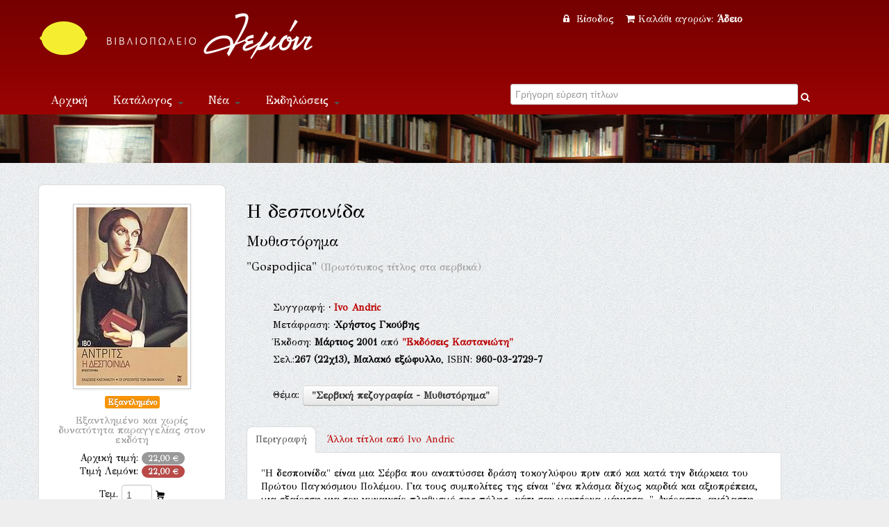

--- FILE ---
content_type: text/html; Charset=UTF-8
request_url: https://lemoni.gr/bookshop/53247_%CE%B7-%CE%B4%CE%B5%CF%83%CF%80%CE%BF%CE%B9%CE%BD%CE%AF%CE%B4%CE%B1.htm
body_size: 18799
content:


<!DOCTYPE html PUBLIC "-//W3C//DTD XHTML 1.0 Transitional//EN" "http://www.w3.org/TR/xhtml1/DTD/xhtml1-transitional.dtd">
<html xmlns="http://www.w3.org/1999/xhtml">
<head>
    <meta charset="utf-8">


    <title>Η δεσποινίδα  Εκδόσεις Εκδόσεις Καστανιώτη Βιβλιοπωλείο Λεμόνι</title>
    <meta name="description" content="Η δεσποινίδα Μυθιστόρημα  ISBN:960-03-2729-7, Andric, Ivo, 1892-1975 Εκδόσεις Εκδόσεις Καστανιώτη " />
    <meta name="google-site-verification" content="huqtSKEb6tHbtlUA3KNQBV9lVVDgBRi-uabJHIeWOrc" />
    <meta name="viewport" content="width=device-width, initial-scale=1.0">
    <meta name="description" content="Βιβλιοπωλείο Λεμόνι">
    <meta name="author" content="lemoni.gr">  
    
    <link href="scripts/bootstrap/css/bootstrap.min.css" rel="stylesheet">
    <link href="scripts/bootstrap/css/bootstrap-responsive.min.css" rel="stylesheet">

    <!-- Le HTML5 shim, for IE6-8 support of HTML5 elements -->
    <!--[if lt IE 9]>
      <script src="http://html5shim.googlecode.com/svn/trunk/html5.js"></script>
    <![endif]-->

    <!-- Icons -->
    <link href="scripts/icons/general/stylesheets/general_foundicons.css" media="screen" rel="stylesheet" type="text/css" />  
    <link href="scripts/icons/social/stylesheets/social_foundicons.css" media="screen" rel="stylesheet" type="text/css" />
    <!--[if lt IE 8]>
        <link href="scripts/icons/general/stylesheets/general_foundicons_ie7.css" media="screen" rel="stylesheet" type="text/css" />
        <link href="scripts/icons/social/stylesheets/social_foundicons_ie7.css" media="screen" rel="stylesheet" type="text/css" />
    <![endif]-->
    <link href="scripts/fontawesome/css/font-awesome.min.css" rel="stylesheet" type="text/css">
    <!--[if IE 7]>
        <link rel="stylesheet" href="scripts/fontawesome/css/font-awesome-ie7.min.css">
    <![endif]-->
 	  
	<link href="scripts/carousel/style.css" rel="stylesheet" type="text/css" />
	<link href="scripts/camera/css/camera.css" rel="stylesheet" type="text/css" />
    

    <link href="//fonts.googleapis.com/css?family=Philosopher" rel="stylesheet" type="text/css">
    <link href="//fonts.googleapis.com/css?family=GFS+Didot" rel="stylesheet" type="text/css">
    
      
	<link href="scripts/wookmark/css/style.css" rel="stylesheet" type="text/css" />
    <link href="scripts/prettyphoto/css/prettyPhoto.css" rel="stylesheet" type="text/css" />
    <link href="scripts/tweet/jquery.tweet.css" rel="stylesheet" type="text/css" />
    
    <link href="scripts/typeahead/styles.css" rel="stylesheet" type="text/css">
    
    <link href="styles/custom.css" rel="stylesheet" type="text/css" />
    

	<meta property="og:title" content="Η δεσποινίδα Μυθιστόρημα (Andric, Ivo, 1892-1975)">
			<meta property="og:type" content="website">
			<meta property="og:image" content="http://www.lemoni.gr/images/covers/53247.jpg">
			<meta property="og:url" content="http://www.lemoni.gr/bookshop/53247_η-δεσποινίδα-andric-ivo-1892-1975.htm">
			<meta property="og:site_name" content="Βιβλιοπωλείο Λεμόνι">
			<meta property="og:description" content=""Η δεσποινίδα" είναι μια Σέρβα που αναπτύσσει δράση τοκογλύφου πριν από και κατά την διάρκεια του Πρώτου Παγκόσμιου Πολέμου. Για τους συμπολίτες της είναι "ένα πλάσμα δίχως καρδιά και αξιοπρέπεια, μια εξαίρεση για τον γυναικείο πληθυσμό της πόλης, κάτι σαν μοντέρνα μάγισσα..." Ανέραστη, αγέλαστη, δίχως χαρά και δίχως αισθήματα φιλίας και αγάπης ακόμα και για την ίδια τη μητέρα της, βλέπει τους άλλους μόνο ως συμβαλλόμενους στις διαρκείς συναλλαγές της και μόνο έτσι τους αναγνωρίζει. Σκιαγραφώντας το πορτρέτο αυτού του "θηλυκού Σάιλοκ", ο Ίβο Άντριτς ολοκληρώνει την καταγραφή των ιστορικών γεγονότων και την περιγραφή της ιδιαίτερης πατρίδας του, της Βοσνίας, για μια περίοδο που ξεπερνά τα 400 χρόνια -μια καταγραφή που ξεκίνησε με τα άλλα δύο αριστουργηματικά μυθιστορήματά του, "Το γεφύρι του Δρίνου" και "Το χρονικό του Τράβνικ" που κυκλοφορούν από τις Εκδόσεις Καστανιώτη. 
">  
            
    

<script src="https://www.google.com/recaptcha/api.js" async defer></script>


</head>
<body id="pageBody"  style="background-color:#eee; background-image: url(styles/chruch.png);overflow-y:scroll;">
<!--script>
   function onSubmit(token) {
     document.getElementById("demo-form").submit();
   }
 </script-->
<!--form id="demo-form" style="display:none"><button class="g-recaptcha" 
        data-sitekey="6LdhTscpAAAAAMRiZLC9XpeVu1ZJKWT4UXsQIavT" 
        data-callback='onSubmit' 
        data-action='submit'>Submit</button>
        </form-->
<div id="decorative2">
    <div class="container">	    
         <div class="divPanel topArea notop nobottom">
            <div class="row-fluid">
                <div class="span6">					

                    <div id="divLogo">
                        <a href="/bookshop/" id="divSiteTitle"><img title="www.lemoni.gr" src="styles/lemoni-logo-new-white.png"/></a><br />
                        <a href="/bookshop/" id="divTagLine"></a>
                    </div>
                     </div>
                     <div class="span6 shoppingcart text-center">                   
           


<a href="/bookshop/?login=1"><i class="icon-lock" style="margin-right:5px"></i> Είσοδος </a>&nbsp;&nbsp;
        
    

<a href="/bookshop/καλάθι-αγορων-βιβλιοπωλειου">
<i class="icon-shopping-cart" style="margin-right:5px"></i>Καλάθι αγορών: 

<strong>Άδειο</strong>
 
</a>

 

                    
                    
                    

	            </div>
            </div>   
            <div class="row-fluid">
                <div class="span6">

                    <div class="navbar">
                        <button type="button" class="btn btn-navbar-highlight btn-large btn-primary" data-toggle="collapse" data-target=".nav-collapse">
                            Πλοήγηση <span class="icon-chevron-down icon-white"></span>
                        </button>
                       
   <div class="nav-collapse collapse">
                            <ul class="nav nav-pills ddmenu">
                                <li class="dropdown"><a href="/bookshop/">Αρχική</a></li>
                                    <li class="dropdown">
                                    <a href="#" class="dropdown-toggle">Κατάλογος <b class="caret"></b></a>
                                    <ul class="dropdown-menu">
                                        <li><a href="/bookshop/βιβλια">Βιβλία</a></li>
                                        <li><a href="/bookshop/CD-ROM">CD-ROM</a></li>
                                        <li class="dropdown"><a href="#">Μουσική &nbsp;&raquo;</a>
                                        <ul class="dropdown-menu sub-menu">
                                             	<li><a href="/bookshop/βιβλια-μουσικης">Βιβλία μουσικής</a></li>
                                            	<li><a href="/bookshop/μουσικα-cd">Μουσικά CD</a></li>
                                        </ul>
                                        </li>
                                  </ul>
                                </li>
                                <li class="dropdown"><a href="#" class="dropdown-toggle">Νέα <b class="caret"></b></a>
                                <ul class="dropdown-menu">
                                        <li><a href="/bookshop/βιβλια">Νέες κυκλοφορίες</a></li>
                                        <li><a href="/bookshop/τα-νεα-του-βιβλιου">Νέα του βιβλίου</a></li>
                                        <li><a href="/bookshop/βλεπω-ακουω-για-νεα-βιβλια">Βλέπω - ακούω</a></li>
                                        <li><a href="/bookshop/διαβασαμε-νεα-βιβλια">Διαβάσαμε</a></li>
                                  </ul></li>
                                <li class="dropdown" ><a href="#" class="dropdown-toggle">Εκδηλώσεις <b class="caret"></b></a>
                                 <ul class="dropdown-menu">                             
                                   <li><a href="/bookshop/παρουσιασεις-βιβλιων">Παρουσιάσεις</a></li>
                                   <li><a href="/bookshop/εκθεσεις-εικαστικων">Εικαστικά</a></li> 
                                </ul>
                                </li>
                            <li class="dropdown"><a title="Επικοινωνία" href="/bookshop/επικοινωνια">Επικοινωνία</a></li>
                           </ul>              
                        </div>                       
                        
                        
                        
                        
 </div>	
 </div>

<div class="span6 text-center">	
<form action="." method="get" id="searchlive">



<!--i  class="icon-search" style="color:#FFF;"></i-->
<div class="LiveSearch">
<label class="checkbox inline">
<input type="text" id="inpSearch" name="inpSearch" placeholder="Γρήγορη εύρεση τίτλων" autocomplete="off"  required> <i   onclick="document.getElementById('searchlive').submit();" style="text-decoration:none;color:#FFF;" class="icon-search"></i>
</label>
</div>
<input name="id" type="hidden" value="0"><input name="t" type="hidden" value="13">     
</form>
</div> 
 
       
                    
	            </div>
            </div>
</div>
</div>


<div id="decorative1" style="position:relative">

   <div class="container">

        <div class="divPanel headerArea">  
            <div class="row-fluid">
                <div class="span12">
                    <div id="headerSeparator"></div>

                        </div>
                    </div>
                    <div id="headerSeparator2"></div>
                </div>
            </div>
        </div>
    </div>
</div>


<div class="container">
  <div class="divPanel page-content" >
       <div class="breadcrumbs span12"> 
      <!-- <a href=".">Αρχική</a> / Κατάλογος //-->
         <!-- include file="incShoppingCart.asp" --> 
     </div> 
            
	<div class="row-fluid">
		
<!-- include file ="upload.inc"-->

<div class="span3 text-center">  
<!--a href="javascript:history.go(-1)"><i class="icon-double-angle-left"></i> &nbsp;Πίσω</a--> 

<div class="sidebox text-center" style="margin-bottom:10px">
<img  class="img-polaroid" style="margin-bottom:10px" src="/images/covers/53247.jpg"/>

<div class="row-fluid">

<span class="label label-warning">Εξαντλημένο</span><br />
<h5><small>Εξαντλημένο και χωρίς δυνατότητα παραγγελίας στον εκδότη </small></h5>
</div>


<div class="row-fluid">

Αρχική τιμή: <span class="badge">22,00 &#8364;</span><br>

Τιμή Λεμόνι: <span class="badge badge-important">22,00 &#8364;</span>

</div>
<div class="row-fluid" style="margin-top:10px">
<form name="form1" method="post" action="/bookshop/?TitleID=53247" class="form-inline">
<label>Τεμ.</label>
<input name="Qnt" type="number" id="Qnt" value="1" style="width:30px"  maxlength="3">
<i class="general foundicon-cart"></i>

<input type="hidden" name="Charon_Cart" value="1">
<input type="hidden" name="Price" value="22">
</form>
<small>H τελική τιμή συμπεριλαμβάνει ΦΠΑ.</small><br />
<script data-mid="829" src="https://scripts.bestprice.gr/pbadge.js" async="true"></script><noscript><a href="https://www.bestprice.gr">BestPrice.gr</a></noscript>
<script src="https://scripts.bestprice.gr/product-widget.js" async></script><noscript><a href="https://www.bestprice.gr">BestPrice.gr</a></noscript>

</div>

</div> <small>*Ενδέχεται κάποια βιβλία που δεν είναι σε απόθεμα στο βιβλιοπωλείο να προκύψουν ως εξαντλημένα στον εκδότη τους, στην περίπτωση αυτή θα λάβετε ενημέρωση εντός 2 ημερών </small>
</div>  
<div class="span8">



<br />

<h3>Η δεσποινίδα</h3>
<h4>Μυθιστόρημα</h4><h5>"Gospodjica" <small>(Πρωτότυπος τίτλος   στα σερβικά)</small></h5>
<div class="row">
<div class="span1"></div>
<div class="span11" style="line-height:1.8">
<br>Συγγραφή: <span><b> &middot; <a data-toggle="modal" href="#myModal14778" title="Πληροφορίες για Ivo Andric ">Ivo Andric </a><div id="myModal14778" class="modal hide fade" tabindex="-1" role="dialog" aria-labelledby="myModalLabel" aria-hidden="true" ><div class="modal-header"><button type="button" class="close" data-dismiss="modal" aria-hidden="true">&times;</button><h3 id="myModalLabel">Ivo Andric </h3></div> <div class="modal-body"> <img class="img-rounded pull-right span3" src="../images/persons/14778.jpg" style="margin-bottom:8px;margin-left:8px;"/><p><address><em>Andric, Ivo</em><br /></address></p><p>O Ίβο Άντριτς γεννήθηκε στο Ντοτς της Βοσνίας, κοντά στο Τράβνικ, στις 10 Oκτωβρίου 1892. Από το 1912 σπουδάζει διαδοχικά στα Πανεπιστήμια του Ζάγκρεμπ, της Βιέννης, της Κρακοβίας και του Γκρατς. Με το ξέσπασμα του Α΄ Παγκόσμιου Πολέμου φυλακίζεται από τους Αυστριακούς στο Σπλιτ (1914-1917). Μετά τον πόλεμο διορίζεται στο διπλωματικό σώμα, όπου και υπηρετεί μέχρι το 1941. Μεταπολεμικά εκλέγεται βουλευτής της Βοσνίας-Ερζεγοβίνης και πρόεδρος της Ένωσης Γιουγκοσλάβων Λογοτεχνών. Το 1961 του απονέμεται το Νόμπελ Λογοτεχνίας. Πρωτοεμφανίστηκε ως ποιητής, αλλά έγινε γνωστός σε όλο τον κόσμο με τα τρία μεγάλα μυθιστορήματά του: "Το γεφύρι του Δρίνου" (μτφρ. Χρήστος Γκούβης, Εκδ. Καστανιώτη 1997), "Tο χρονικό του Τράβνικ" (μτφρ. Χρήστος Γκούβης, Εκδ. Καστανιώτη 1999), "H Δεσποινίδα" και τη νουβέλα του "H καταραμένη αυλή". Δημοσίευσε επίσης δύο ποιητικές συλλογές και πολλές συλλογές διηγημάτων. Πέθανε στο Βελιγράδι το 1975. </p></div><div class="modal-footer"></div></div></b></span><br>Μετάφραση: <span><b> &middot;Χρήστος Γκούβης <div id="myModal725" class="modal hide fade" tabindex="-1" role="dialog" aria-labelledby="myModalLabel" aria-hidden="true" ><div class="modal-header"><button type="button" class="close" data-dismiss="modal" aria-hidden="true">&times;</button><h3 id="myModalLabel">Χρήστος Γκούβης </h3></div> <div class="modal-body"><p><address><em>Gkoúvis, Chrístos</em><br /></address></p><p></p></div><div class="modal-footer"></div></div></b></span>
<br />

Έκδοση: <strong>Μάρτιος&nbsp;2001</strong> από <strong><a title="Βιβλία από εκδόσεις Εκδόσεις Καστανιώτη" href="./?id=0&Publisher=%CE%95%CE%BA%CE%B4%CF%8C%CF%83%CE%B5%CE%B9%CF%82+%CE%9A%CE%B1%CF%83%CF%84%CE%B1%CE%BD%CE%B9%CF%8E%CF%84%CE%B7&t=14">"Εκδόσεις Καστανιώτη"</a></strong>  
<br />
Σελ.:<strong>267</strong><strong> (22χ13),</strong> <strong>Μαλακό εξώφυλλο</strong>, ISBN: <strong>960-03-2729-7</strong>   
            
            <p> <br />  Θέμα: <strong><a class="btn" title="Βιβλίο για Σερβική πεζογραφία - Μυθιστόρημα" href="./?id=3501&t=0">"Σερβική πεζογραφία - Μυθιστόρημα"</a> </strong> 
           </p>
<p>
<!-- Go to www.addthis.com/dashboard to customize your tools -->


<div class="addthis_native_toolbox"></div>

</p>                          
</div>
</div>			
 

  

 <div class="row-fluid">
			<ul class="nav nav-tabs">
            <li class="active" ><a href="#home" data-toggle="tab">Περιγραφή</a></li>
            
            <li style=" background-color:transparent"><a href="#profile" data-toggle="tab"><span class="hidden-phone">Άλλοι τίτλοι από </span>Ivo Andric <div id="myModal14778" class="modal hide fade" tabindex="-1" role="dialog" aria-labelledby="myModalLabel" aria-hidden="true" ><div class="modal-header"><button type="button" class="close" data-dismiss="modal" aria-hidden="true">&times;</button><h3 id="myModalLabel">Ivo Andric </h3></div> <div class="modal-body"> <img class="img-rounded pull-right span3" src="../images/persons/14778.jpg" style="margin-bottom:8px;margin-left:8px;"/><p><address><em>Andric, Ivo</em><br /></address></p><p>O Ίβο Άντριτς γεννήθηκε στο Ντοτς της Βοσνίας, κοντά στο Τράβνικ, στις 10 Oκτωβρίου 1892. Από το 1912 σπουδάζει διαδοχικά στα Πανεπιστήμια του Ζάγκρεμπ, της Βιέννης, της Κρακοβίας και του Γκρατς. Με το ξέσπασμα του Α΄ Παγκόσμιου Πολέμου φυλακίζεται από τους Αυστριακούς στο Σπλιτ (1914-1917). Μετά τον πόλεμο διορίζεται στο διπλωματικό σώμα, όπου και υπηρετεί μέχρι το 1941. Μεταπολεμικά εκλέγεται βουλευτής της Βοσνίας-Ερζεγοβίνης και πρόεδρος της Ένωσης Γιουγκοσλάβων Λογοτεχνών. Το 1961 του απονέμεται το Νόμπελ Λογοτεχνίας. Πρωτοεμφανίστηκε ως ποιητής, αλλά έγινε γνωστός σε όλο τον κόσμο με τα τρία μεγάλα μυθιστορήματά του: "Το γεφύρι του Δρίνου" (μτφρ. Χρήστος Γκούβης, Εκδ. Καστανιώτη 1997), "Tο χρονικό του Τράβνικ" (μτφρ. Χρήστος Γκούβης, Εκδ. Καστανιώτη 1999), "H Δεσποινίδα" και τη νουβέλα του "H καταραμένη αυλή". Δημοσίευσε επίσης δύο ποιητικές συλλογές και πολλές συλλογές διηγημάτων. Πέθανε στο Βελιγράδι το 1975. </p></div><div class="modal-footer"></div></div> </a></li>
			
            </ul>         
            <div class="tab-content">   
                    
            <div class="tab-pane fade in active" id="home">
              <p>"Η δεσποινίδα" είναι μια Σέρβα που αναπτύσσει δράση τοκογλύφου πριν από και κατά την διάρκεια του Πρώτου Παγκόσμιου Πολέμου. Για τους συμπολίτες της είναι "ένα πλάσμα δίχως καρδιά και αξιοπρέπεια, μια εξαίρεση για τον γυναικείο πληθυσμό της πόλης, κάτι σαν μοντέρνα μάγισσα..." Ανέραστη, αγέλαστη, δίχως χαρά και δίχως αισθήματα φιλίας και αγάπης ακόμα και για την ίδια τη μητέρα της, βλέπει τους άλλους μόνο ως συμβαλλόμενους στις διαρκείς συναλλαγές της και μόνο έτσι τους αναγνωρίζει. Σκιαγραφώντας το πορτρέτο αυτού του "θηλυκού Σάιλοκ", ο Ίβο Άντριτς ολοκληρώνει την καταγραφή των ιστορικών γεγονότων και την περιγραφή της ιδιαίτερης πατρίδας του, της Βοσνίας, για μια περίοδο που ξεπερνά τα 400 χρόνια -μια καταγραφή που ξεκίνησε με τα άλλα δύο αριστουργηματικά μυθιστορήματά του, "Το γεφύρι του Δρίνου" και "Το χρονικό του Τράβνικ" που κυκλοφορούν από τις Εκδόσεις Καστανιώτη. <br></p>
              </div>
         

            
<div class="tab-pane fade" id="profile">




<p>(2024) <a title="Το Βιβλίο ''Για τη γέννηση του φασισμού''" href="237120_για-τη-γέννηση-του-φασισμού.htm">Για τη γέννηση του φασισμού</a>, Πανεπιστημιακές Εκδόσεις Κρήτης</p>


<p>(2014) <a title="Το Βιβλίο ''Τα σημάδια (Νουβέλες και διηγήματα, λόγοι και δοκίμια)''" href="194303_τα-σημάδια.htm">Τα σημάδια</a>, Εκδόσεις Καστανιώτη</p>


<p>(2013) <a title="Το Βιβλίο ''Το γεφύρι του Δρίνου - Συλλεκτική έκδοση (Μυθιστόρημα)''" href="191938_το-γεφύρι-του-δρίνου-συλλεκτική-έκδοση.htm">Το γεφύρι του Δρίνου - Συλλεκτική έκδοση</a>, Εκδόσεις Καστανιώτη</p>


<p>(2013) <a title="Το Βιβλίο ''Το χρονικό του Τράβνικ (Μυθιστόρημα)''" href="190882_το-χρονικό-του-τράβνικ.htm">Το χρονικό του Τράβνικ</a>, Εκδόσεις Καστανιώτη</p>


<p>(2013) <a title="Το Βιβλίο ''Η καταραμένη αυλή (Νουβέλα)''" href="175869_η-καταραμένη-αυλή.htm">Η καταραμένη αυλή</a>, Εκδόσεις Καστανιώτη</p>


<p>(2010) <a title="Το Βιβλίο ''Η δεσποινίδα (Μυθιστόρημα)''" href="152810_η-δεσποινίδα.htm">Η δεσποινίδα</a>, Εκδόσεις Καστανιώτη</p>


<p>(2009) <a title="Το Βιβλίο ''Δίψα (Τρεις νουβέλες και επτά διηγήματα)''" href="139147_δίψα.htm">Δίψα</a>, Εκδόσεις Καστανιώτη</p>


<p>(2005) <a title="Το Βιβλίο ''Το σπίτι στην άκρη της πόλης (Διηγήματα)''" href="99293_το-σπίτι-στην-άκρη-της-πόλης.htm">Το σπίτι στην άκρη της πόλης</a>, Εκδόσεις Καστανιώτη</p>


<p>(2005) <a title="Το Βιβλίο ''Το γεφύρι του Δρίνου (Μυθιστόρημα)''" href="94246_το-γεφύρι-του-δρίνου.htm">Το γεφύρι του Δρίνου</a>, Εκδόσεις Καστανιώτη</p>


<p>(2002) <a title="Το Βιβλίο ''Ταραγμένοι καιροί (Διηγήματα)''" href="72951_ταραγμένοι-καιροί.htm">Ταραγμένοι καιροί</a>, Εκδόσεις Καστανιώτη</p>


<p>(1999) <a title="Το Βιβλίο ''Το χρονικό του Τράβνικ (Στα χρόνια των προξένων: Μυθιστόρημα)''" href="27727_το-χρονικό-του-τράβνικ.htm">Το χρονικό του Τράβνικ</a>, Εκδόσεις Καστανιώτη</p>


<p>(1998) <a title="Το Βιβλίο ''Ο θάνατος στον τεκέ του Σινάν''" href="4553_ο-θάνατος-στον-τεκέ-του-σινάν.htm">Ο θάνατος στον τεκέ του Σινάν</a>, Παρατηρητής</p>


<p>(1992) <a title="Το Βιβλίο ''Καταραμένη αυλή''" href="16626_καταραμένη-αυλή.htm">Καταραμένη αυλή</a>, Εκδοτικός Οίκος Α. Α. Λιβάνη</p>  </div>  
        	</div>				
			
                        
			</div>        
		</div>	    
            
            
            
</div>






 
	</div>
  </div>
</div> 

<div id="footerOuterSeparator"></div>

<div id="divFooter" class="footerArea">
    <div class="container">
      <div class="divPanel">
        <div class="row-fluid">
          <div class="span6" id="footerArea1">
            <h3>Το βιβλιοπωλείο "Λεμόνι"</h3>
            <p>Ξεκίνησε την λειτουργία του τον Μάιο του 1998. Βρίσκεται στο ιστορικό κέντρο της Αθήνας στην περιοχή του θησείου, στον πεζόδρομο της οδού Ηρακλειδών. Επιλέγει πάντα τους καλύτερους τίτλους απο την ελληνική βιβλιογραφία και τις νέες εκδόσεις. Διαθέτει άρτια ενημέρωση στην ποίηση στη φιλοσοφία και στη λογοτεχνία και οργανώνει σε τακτά διαστήματα παρουσιάσεις βιβλίων από συγγραφείς, καθώς και εκθέσεις εικαστικών καλλιτεχνών. Το ηλεκτρονικό μας κατάστημα ενημερώνεται από εμάς τους ίδιους.</p>
            
            
           <p><a href="/bookshop/οροι-χρησης" title="Terms of Use">Όροι Χρήσης - Ασφάλεια Συναλλαγών - Πολιτική επιστροφών</a></p>

                  <div class="row-fluid">
          <div class="span12">
            <p class="copyright"> Copyright © 2026 www.lemoni.gr. All Rights Reserved. </p>

            <!--p class="social_bookmarks"> <a href="http://www.facebook.com/#!/www.lemoni.gr"><i class="social foundicon-facebook"></i> Facebook</a> <a href="https://twitter.com/Bookshop_Lemoni"><i class="social foundicon-twitter"></i> Twitter</a> <a href="#"><i class="social foundicon-pinterest"></i> Pinterest</a> <a href="#"><i class="social foundicon-rss"></i> Rss</a> </p-->
          </div>
        </div></div>
          <!--div class="span3" id="footerArea2">
            <h3>Χρήσιμα Links</h3>
            <p> <a href="/bookshop/?terms=1#" title="Terms of Use">Όροι Χρήσης - Ασφάλεια Συναλλαγών - Πολιτική επιστροφών</a></p>
            <p> <a href="#" title="Privacy Policy">Ασφάλεια Συναλλαγών</a></p>
            <p> <a href="#" title="FAQ">Συχνές Ερωτήσεις</a></p>
            <p> <a href="#" title="Sitemap">Sitemap</a></p>
          </div-->
          <div class="span3" id="footerArea2">
            <h3>Επικοινωνία</h3>
  <ul id="contact-info">
              <li> <i class="general foundicon-phone icon"></i> <span class="field">ΤΗΛ.:</span>210 3451390 <br>
                <br>
              </li>
              <li> <i class="general foundicon-page icon"></i> <span class="field">ΦΑΞ.:</span>210 3451910 <br>
                <br>
              </li>
              <li> <i class="general foundicon-mail icon"></i> <span class="field">Email:</span> <a href="mailto:books@lemoni.gr" title="Email">books@lemoni.gr</a><br>
                <br>
              </li>
              <li> <i class="general foundicon-home icon" style="margin-bottom:50px"></i> <span class="field">Διεύθυνση:</span> <br />
                Ηρακλειδών 22,  Θησείο 118 51, Αθήνα
             
              </li>
              <!--li> <i class="general foundicon-clock icon" style="margin-bottom:50px"></i> <span class="field">Ωράριο βιβλιοπωλείου:</span> <br />
                ΔΕΥΤΕΡΑ  ΕΩΣ  ΠΑΡΑΣΚΕΥΗ 10.30 π.μ  - 21.30 μ.μ, <br />
                ΣΑΒΒΑΤΟ 10.30 π.μ - 16.00 μ.μ<br />
                <br>
                <br>
              </li-->
            </ul>

            
          </div>    
          <div class="span3" id="footerArea4">
            <h3>Ωράριο βιβλιοπωλείου</h3>
              <p>  ΔΕΥΤΕΡΑ  ΕΩΣ  ΠΑΡΑΣΚΕΥΗ<br />
09.30 π.μ  - 21.30 μ.μ, <br />
              <br />
  ΣΑΒΒΑΤΟ<br />
09.30 π.μ - 18.00 μ.μ<br /></p> 
  
          </div>
        </div>
      </div>
    </div>    
</div>

<script src="scripts/jquery.min.js" type="text/javascript"></script> 

<script src="scripts/bootstrap/js/bootstrap.min.js" type="text/javascript"></script>
<script src="scripts/bootstrap/js/bootstrap-tooltip.js" type="text/javascript"></script> 
<script src="scripts/default.js" type="text/javascript"></script>
<script src="scripts/jquery.validate.min.js" type="text/javascript"></script>
<script> $(function () { $("input,select,textarea").not("[type=submit]").jqBootstrapValidation(); } ); </script>

  
<script src="scripts/wookmark/js/jquery.wookmark.js" type="text/javascript"></script>
<script type="text/javascript">$(window).load(function () {var options = {autoResize: true,container: $('#gridArea'),offset: 10};var handler = $('#tiles li');handler.wookmark(options);$('#tiles li').each(function () { var imgm = 0; if($(this).find('img').length>0)imgm=parseInt($(this).find('img').not('p img').css('margin-bottom')); var newHeight = $(this).find('img').height() + imgm + $(this).find('div').height() + $(this).find('h4').height() + $(this).find('p').not('blockquote p').height() + $(this).find('iframe').height() + $(this).find('blockquote').height() + 5;if($(this).find('iframe').height()) newHeight = newHeight+15;$(this).css('height', newHeight + 'px');});handler.wookmark(options);handler.wookmark(options);});</script><script src="scripts/prettyphoto/js/jquery.prettyPhoto.js" type="text/javascript"></script><script type="text/javascript">$("a[rel^='prettyPhoto']").prettyPhoto({social_tools: false});$("a[rel^='prettyPhoto'] img").hover(function(){$(this).animate({opacity:0.7},300)},function(){$(this).animate({opacity:1},300)});</script>
  

<script src="scripts/typeahead/handlebars.js" type="text/javascript"></script> 
<script  src="scripts/typeahead/typeahead.js"></script>
<script>
$(document).ready(function() {
  var repos;
repos = new Bloodhound({
  datumTokenizer: function(d) { return d.tokens; },
  queryTokenizer: Bloodhound.tokenizers.whitespace,
  remote: 'liveresults.asp?q=%QUERY', 
  limit: 10,
  minLength: 3 ,
  cache: false

});  

repos.initialize();

$('#inpSearch').typeahead(null, {
  name: 'twitter-oss',
  displayKey: 'name',
  source: repos.ttAdapter(),
  templates: {
    suggestion: Handlebars.compile([ 
     '<a href="./?titleid={{value}}"><p class="repo-name">{{name}}</p>',
     '<p class="repo-description">{{description}}<br><small><i>{{language}}</i> {{isbn}}</small></p></a>'
	 // <p class="repo-language">{{isbn}}</p>
    ].join(''))
	
  }
});

});</script>

<script>
$(document).ready(function() {
  var repos;
repos = new Bloodhound({
  datumTokenizer: function(d) { return d.tokens; },
  queryTokenizer: Bloodhound.tokenizers.whitespace,
  remote: 'categoryresults.asp?q=%QUERY', 
  limit: 20,
  minLength: 3 ,
  cache: false

});  

repos.initialize();

$('#inpSearchCategories').typeahead(null, {
  name: 'twitter-oss',
  displayKey: 'name',
  source: repos.ttAdapter(),
  templates: {
    suggestion: Handlebars.compile([ 
     '',
     '<a href="./?id={{value}}&t=-1">{{name}}</a>',
     ''
    ].join(''))
	
  }
});

});
  </script>
 





</body>
</html>
